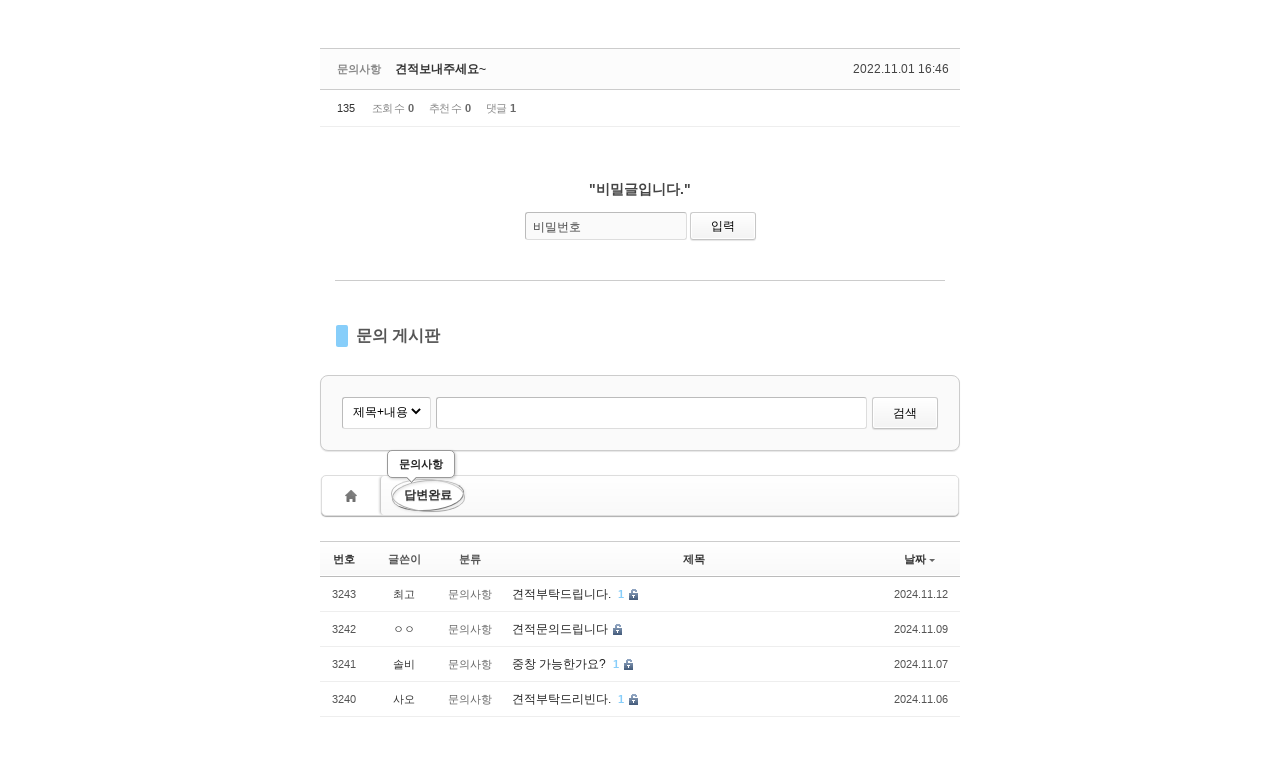

--- FILE ---
content_type: text/html; charset=UTF-8
request_url: http://inusmusics.dothome.co.kr/xe/index.php?mid=inusmusic&order_type=desc&category=133&page=10&sort_index=regdate&document_srl=60983
body_size: 36624
content:
<!DOCTYPE html>
<html lang="ko">
<head>
<!-- META -->
<meta charset="utf-8">
<meta name="Generator" content="XpressEngine">
<meta http-equiv="X-UA-Compatible" content="IE=edge">
<!-- TITLE -->
<title>inusmusic - 견적보내주세요~</title>
<!-- CSS -->
<link rel="stylesheet" href="/xe/common/css/xe.min.css?20160129105602" />
<link rel="stylesheet" href="/xe/common/js/plugins/ui/jquery-ui.min.css?20160129110758" />
<link rel="stylesheet" href="https://maxcdn.bootstrapcdn.com/font-awesome/4.2.0/css/font-awesome.min.css" />
<link rel="stylesheet" href="/xe/modules/board/skins/sketchbook5/css/board.css?20160129161714" />
<!--[if lt IE 9]><link rel="stylesheet" href="/xe/modules/board/skins/sketchbook5/css/ie8.css?20160129161714" />
<![endif]--><link rel="stylesheet" href="/xe/modules/editor/styles/default/style.css?20160129120506" />
<!-- JS -->
<!--[if lt IE 9]><script src="/xe/common/js/jquery-1.x.min.js?20160129105633"></script>
<![endif]--><!--[if gte IE 9]><!--><script src="/xe/common/js/jquery.min.js?20160129105638"></script>
<!--<![endif]--><script src="/xe/common/js/x.min.js?20160129111129"></script>
<script src="/xe/common/js/xe.min.js?20160129111134"></script>
<script src="/xe/modules/board/tpl/js/board.min.js?20160129113932"></script>
<!-- RSS -->
<!-- ICON -->


<style> .xe_content { font-size:13px; }</style>
<style data-id="bdCss">
.bd a:focus,.bd input:focus,.bd button:focus,.bd textarea:focus,.bd select:focus{outline-color:#87cefa;}
.bd .replyNum{color:#87cefa !important}
.bd .trackbackNum{color:#5f9ea0 !important}
.bd.fdb_count .replyNum{background:#87cefa;}
.bd.fdb_count .trackbackNum{background:#5f9ea0;}
.bd em,.bd .color{color:#87cefa;}
.bd .shadow{text-shadow:1px 1px 1px #5f9ea0;}
.bd .bolder{color:#87cefa;text-shadow:2px 2px 4px #5f9ea0;}
.bd .bg_color{background-color:#87cefa;}
.bd .bg_f_color{background-color:#87cefa;background:-webkit-linear-gradient(#FFF -50%,#87cefa 50%);background:linear-gradient(to bottom,#FFF -50%,#87cefa 50%);}
.bd .border_color{border-color:#87cefa;}
.bd .bx_shadow{box-shadow:0 0 2px #5f9ea0;}
.viewer_with.on:before{background-color:#87cefa;box-shadow:0 0 2px #87cefa;}
.bd_zine .info b,.bd_zine .info a{color:#5f9ea0;}
.bd_zine.card h3{color:#87cefa;}
.bd_tb_lst .cate span,.bd_tb_lst .author span,.bd_tb_lst .last_post small{max-width:px}
</style>
<style>
body {width:50%;margin:30px auto;}
</style><script>
//<![CDATA[
var current_url = "http://inusmusics.dothome.co.kr/xe/?mid=inusmusic&order_type=desc&category=133&page=10&sort_index=regdate&document_srl=60983";
var request_uri = "http://inusmusics.dothome.co.kr/xe/";
var current_mid = "inusmusic";
var waiting_message = "서버에 요청 중입니다. 잠시만 기다려주세요.";
var ssl_actions = new Array();
var default_url = "http://inusmusics.dothome.co.kr/xe/";
xe.current_lang = "ko";
xe.cmd_find = "찾기";
xe.cmd_cancel = "취소";
xe.cmd_confirm = "확인";
xe.msg_no_root = "루트는 선택 할 수 없습니다.";
xe.msg_no_shortcut = "바로가기는 선택 할 수 없습니다.";
xe.msg_select_menu = "대상 메뉴 선택";
//]]>
</script>
</head>
<body>
<!--#JSPLUGIN:ui--><script>//<![CDATA[
var lang_type = "ko";
var bdLogin = "로그인 하시겠습니까?@/xe/index.php?mid=inusmusic&order_type=desc&category=133&page=10&sort_index=regdate&document_srl=60983&act=dispMemberLoginForm";
jQuery(function($){
	board('#bd_130_60983');
	$.cookie('bd_viewer_font',$('body').css('font-family'));
});
//]]></script>
<div></div><div id="bd_130_60983" class="bd   hover_effect" data-default_style="list" data-bdFilesType="">
<div class="bd_hd v2 clear">
		
		
	<div class="bd_set fr m_btn_wrp m_no">
															</div>
	
	</div>
<div class="rd rd_nav_style2 clear" style="padding:;" data-docSrl="60983">
	
	<div class="rd_hd clear" style="margin:0 -15px 20px">
		
		<div class="board clear " style=";">
			<div class="top_area ngeb" style=";">
				<strong class="cate fl" title="Category">문의사항</strong>				<div class="fr">
										<span class="date m_no">2022.11.01 16:46</span>				</div>
				<h1 class="np_18px"><a href="http://inusmusics.dothome.co.kr/xe/60983">견적보내주세요~</a></h1>
			</div>
			<div class="btm_area clear">
								<div class="side">
					<a href="#popup_menu_area" class="nick member_0" onclick="return false">135</a>																									<span>조회 수 <b>0</b></span>					<span>추천 수 <b>0</b></span>					<span>댓글 <b>1</b></span>									</div>
				<div class="side fr">
																																		</div>
				
							</div>
		</div>		
				
			</div>
	
		<div class="rd_body">
		<form action="./" method="get" onsubmit="return procFilter(this, input_password)" class="secretMessage"><input type="hidden" name="error_return_url" value="/xe/index.php?mid=inusmusic&amp;order_type=desc&amp;category=133&amp;page=10&amp;sort_index=regdate&amp;document_srl=60983" /><input type="hidden" name="act" value="" /><input type="hidden" name="vid" value="" />
			<input type="hidden" name="mid" value="inusmusic" />
			<input type="hidden" name="page" value="10" />
			<input type="hidden" name="document_srl" value="60983" />
			<h3>&quot;비밀글입니다.&quot;</h3>
			<span class="itx_wrp">
				<label for="cpw_60983">비밀번호</label>
				<input type="password" name="password" id="cpw_60983" class="itx" />
				<input class="bd_btn" type="submit" value="입력" />
			</span>
		</form>
	</div>
	</div>
<hr id="rd_end_60983" class="rd_end clear" /><div class="bd_lst_wrp">
<div class="tl_srch clear">
	
	<div class="bd_tl">
		<h1 class="ngeb clear"><i class="bg_color"></i><a href="/xe/inusmusic">문의 게시판</a></h1>
			</div>		
	<div class="bd_faq_srch clear">
		<form action="http://inusmusics.dothome.co.kr/xe/" method="get" onsubmit="return procFilter(this, search)" ><input type="hidden" name="act" value="" />
	<input type="hidden" name="vid" value="" />
	<input type="hidden" name="mid" value="inusmusic" />
	<input type="hidden" name="category" value="133" />
	<table class="bd_tb">
		<tr>
			<td>
				<span class="select itx">
					<select name="search_target">
						<option value="title_content">제목+내용</option><option value="title">제목</option><option value="content">내용</option><option value="comment">댓글</option><option value="user_name">이름</option><option value="nick_name">닉네임</option><option value="user_id">아이디</option><option value="tag">태그</option>					</select>
				</span>
			</td>
			<td class="itx_wrp">
				<input type="text" name="search_keyword" value="" class="itx srch_itx" />
			</td>
			<td>
				<button type="submit" onclick="jQuery(this).parents('form').submit();return false" class="bd_btn">검색</button>
							</td>
		</tr>
	</table>
</form>	</div></div>
<div class="cnb_n_list">
<div class="if_lst_btn">
									<div class="bd_cnb clear css3pie">
		<a class="home" href="/xe/index.php?mid=inusmusic&amp;order_type=desc&amp;sort_index=regdate" title="글 수 '3,423'"><i class="home ico_16px">Category</i></a>
		<div class="dummy_ie fr"></div>
		<ul class="bubble bg_f_f9 css3pie">
			<li class="cnbMore"><a href="#" class="bubble" title="분류 더보기"><i class="fa fa-caret-down"></i></a></li>
			<li>
				<a class="a1" href="/xe/index.php?mid=inusmusic&amp;order_type=desc&amp;category=134&amp;sort_index=regdate" title="글 수 3424" style="color:">답변완료</a>
				<ul class="wrp">
					<li class="li2 on"><a href="/xe/index.php?mid=inusmusic&amp;order_type=desc&amp;category=133&amp;sort_index=regdate" title="글 수 3423" style="color:">문의사항</a></li>				</ul>			</li>		</ul>
	</div>		</div></div>
		<table class="bd_lst bd_tb_lst bd_tb">
	<caption class="blind">List of Articles</caption>
	<thead class="bg_f_f9">
		
		<tr>
						<th scope="col" class="no"><span><a href="/xe/index.php?mid=inusmusic&amp;order_type=asc&amp;category=133&amp;page=10&amp;sort_index=regdate&amp;document_srl=60983" title="오름차순">번호</a></span></th>																																										<th scope="col"><span>글쓴이</span></th>																																				<th scope="col" class="m_no"><span>분류</span></th>			<th scope="col" class="title"><span><a href="/xe/index.php?mid=inusmusic&amp;order_type=asc&amp;category=133&amp;page=10&amp;sort_index=title&amp;document_srl=60983">제목</a></span></th>
																																																			<th scope="col"><span><a href="/xe/index.php?mid=inusmusic&amp;order_type=asc&amp;category=133&amp;page=10&amp;sort_index=regdate&amp;document_srl=60983">날짜<i class="arrow down"></i></a></span></th>																							</tr>
	</thead>
	<tbody>
		
				
		<tr>
						<td class="no">
								3243			</td>																																										<td class="author"><span><a href="#popup_menu_area" class="member_0" onclick="return false">최고</a></span></td>																																				<td class="cate"><span style="color:">문의사항</span></td>			<td class="title">
				
								<a href="/xe/index.php?mid=inusmusic&amp;order_type=desc&amp;category=133&amp;page=10&amp;sort_index=regdate&amp;document_srl=63962" class="hx" data-viewer="/xe/index.php?mid=inusmusic&amp;order_type=desc&amp;category=133&amp;sort_index=regdate&amp;document_srl=63962&amp;listStyle=viewer">
					견적부탁드립니다.				</a>
												<a href="/xe/index.php?mid=inusmusic&amp;order_type=desc&amp;category=133&amp;page=10&amp;sort_index=regdate&amp;document_srl=63962#63962_comment" class="replyNum" title="댓글">1</a>												<span class="extraimages"><img src="http://inusmusics.dothome.co.kr/xe/modules/document/tpl/icons/secret.gif" alt="secret" title="secret" style="margin-right:2px;" /></span>
							</td>
																																																			<td class="time" title="14:41">2024.11.12</td>																							</tr><tr>
						<td class="no">
								3242			</td>																																										<td class="author"><span><a href="#popup_menu_area" class="member_0" onclick="return false">ㅇㅇ</a></span></td>																																				<td class="cate"><span style="color:">문의사항</span></td>			<td class="title">
				
								<a href="/xe/index.php?mid=inusmusic&amp;order_type=desc&amp;category=133&amp;page=10&amp;sort_index=regdate&amp;document_srl=63960" class="hx" data-viewer="/xe/index.php?mid=inusmusic&amp;order_type=desc&amp;category=133&amp;sort_index=regdate&amp;document_srl=63960&amp;listStyle=viewer">
					견적문의드립니다				</a>
																								<span class="extraimages"><img src="http://inusmusics.dothome.co.kr/xe/modules/document/tpl/icons/secret.gif" alt="secret" title="secret" style="margin-right:2px;" /></span>
							</td>
																																																			<td class="time" title="11:16">2024.11.09</td>																							</tr><tr>
						<td class="no">
								3241			</td>																																										<td class="author"><span><a href="#popup_menu_area" class="member_0" onclick="return false">솔비</a></span></td>																																				<td class="cate"><span style="color:">문의사항</span></td>			<td class="title">
				
								<a href="/xe/index.php?mid=inusmusic&amp;order_type=desc&amp;category=133&amp;page=10&amp;sort_index=regdate&amp;document_srl=63954" class="hx" data-viewer="/xe/index.php?mid=inusmusic&amp;order_type=desc&amp;category=133&amp;sort_index=regdate&amp;document_srl=63954&amp;listStyle=viewer">
					중창 가능한가요?				</a>
												<a href="/xe/index.php?mid=inusmusic&amp;order_type=desc&amp;category=133&amp;page=10&amp;sort_index=regdate&amp;document_srl=63954#63954_comment" class="replyNum" title="댓글">1</a>												<span class="extraimages"><img src="http://inusmusics.dothome.co.kr/xe/modules/document/tpl/icons/secret.gif" alt="secret" title="secret" style="margin-right:2px;" /></span>
							</td>
																																																			<td class="time" title="14:09">2024.11.07</td>																							</tr><tr>
						<td class="no">
								3240			</td>																																										<td class="author"><span><a href="#popup_menu_area" class="member_0" onclick="return false">사오</a></span></td>																																				<td class="cate"><span style="color:">문의사항</span></td>			<td class="title">
				
								<a href="/xe/index.php?mid=inusmusic&amp;order_type=desc&amp;category=133&amp;page=10&amp;sort_index=regdate&amp;document_srl=63948" class="hx" data-viewer="/xe/index.php?mid=inusmusic&amp;order_type=desc&amp;category=133&amp;sort_index=regdate&amp;document_srl=63948&amp;listStyle=viewer">
					견적부탁드리빈다.				</a>
												<a href="/xe/index.php?mid=inusmusic&amp;order_type=desc&amp;category=133&amp;page=10&amp;sort_index=regdate&amp;document_srl=63948#63948_comment" class="replyNum" title="댓글">1</a>												<span class="extraimages"><img src="http://inusmusics.dothome.co.kr/xe/modules/document/tpl/icons/secret.gif" alt="secret" title="secret" style="margin-right:2px;" /></span>
							</td>
																																																			<td class="time" title="13:33">2024.11.06</td>																							</tr><tr>
						<td class="no">
								3239			</td>																																										<td class="author"><span><a href="#popup_menu_area" class="member_0" onclick="return false">환타</a></span></td>																																				<td class="cate"><span style="color:">문의사항</span></td>			<td class="title">
				
								<a href="/xe/index.php?mid=inusmusic&amp;order_type=desc&amp;category=133&amp;page=10&amp;sort_index=regdate&amp;document_srl=63942" class="hx" data-viewer="/xe/index.php?mid=inusmusic&amp;order_type=desc&amp;category=133&amp;sort_index=regdate&amp;document_srl=63942&amp;listStyle=viewer">
					견적부탁드립니다.				</a>
												<a href="/xe/index.php?mid=inusmusic&amp;order_type=desc&amp;category=133&amp;page=10&amp;sort_index=regdate&amp;document_srl=63942#63942_comment" class="replyNum" title="댓글">1</a>												<span class="extraimages"><img src="http://inusmusics.dothome.co.kr/xe/modules/document/tpl/icons/secret.gif" alt="secret" title="secret" style="margin-right:2px;" /></span>
							</td>
																																																			<td class="time" title="14:37">2024.10.31</td>																							</tr><tr>
						<td class="no">
								3238			</td>																																										<td class="author"><span><a href="#popup_menu_area" class="member_0" onclick="return false">동글이</a></span></td>																																				<td class="cate"><span style="color:">문의사항</span></td>			<td class="title">
				
								<a href="/xe/index.php?mid=inusmusic&amp;order_type=desc&amp;category=133&amp;page=10&amp;sort_index=regdate&amp;document_srl=63940" class="hx" data-viewer="/xe/index.php?mid=inusmusic&amp;order_type=desc&amp;category=133&amp;sort_index=regdate&amp;document_srl=63940&amp;listStyle=viewer">
					진행 신청 관련 문의 드립니다				</a>
																								<span class="extraimages"><img src="http://inusmusics.dothome.co.kr/xe/modules/document/tpl/icons/secret.gif" alt="secret" title="secret" style="margin-right:2px;" /></span>
							</td>
																																																			<td class="time" title="12:48">2024.10.31</td>																							</tr><tr>
						<td class="no">
								3237			</td>																																										<td class="author"><span><a href="#popup_menu_area" class="member_0" onclick="return false">Ay</a></span></td>																																				<td class="cate"><span style="color:">문의사항</span></td>			<td class="title">
				
								<a href="/xe/index.php?mid=inusmusic&amp;order_type=desc&amp;category=133&amp;page=10&amp;sort_index=regdate&amp;document_srl=63935" class="hx" data-viewer="/xe/index.php?mid=inusmusic&amp;order_type=desc&amp;category=133&amp;sort_index=regdate&amp;document_srl=63935&amp;listStyle=viewer">
					중창단 연주 문의드립니다				</a>
												<a href="/xe/index.php?mid=inusmusic&amp;order_type=desc&amp;category=133&amp;page=10&amp;sort_index=regdate&amp;document_srl=63935#63935_comment" class="replyNum" title="댓글">1</a>												<span class="extraimages"><img src="http://inusmusics.dothome.co.kr/xe/modules/document/tpl/icons/secret.gif" alt="secret" title="secret" style="margin-right:2px;" /></span>
							</td>
																																																			<td class="time" title="08:39">2024.10.30</td>																							</tr><tr>
						<td class="no">
								3236			</td>																																										<td class="author"><span><a href="#popup_menu_area" class="member_0" onclick="return false">최용</a></span></td>																																				<td class="cate"><span style="color:">문의사항</span></td>			<td class="title">
				
								<a href="/xe/index.php?mid=inusmusic&amp;order_type=desc&amp;category=133&amp;page=10&amp;sort_index=regdate&amp;document_srl=63929" class="hx" data-viewer="/xe/index.php?mid=inusmusic&amp;order_type=desc&amp;category=133&amp;sort_index=regdate&amp;document_srl=63929&amp;listStyle=viewer">
					재즈문의드립니다.				</a>
												<a href="/xe/index.php?mid=inusmusic&amp;order_type=desc&amp;category=133&amp;page=10&amp;sort_index=regdate&amp;document_srl=63929#63929_comment" class="replyNum" title="댓글">1</a>												<span class="extraimages"><img src="http://inusmusics.dothome.co.kr/xe/modules/document/tpl/icons/secret.gif" alt="secret" title="secret" style="margin-right:2px;" /></span>
							</td>
																																																			<td class="time" title="15:00">2024.10.29</td>																							</tr><tr>
						<td class="no">
								3235			</td>																																										<td class="author"><span><a href="#popup_menu_area" class="member_0" onclick="return false">차바</a></span></td>																																				<td class="cate"><span style="color:">문의사항</span></td>			<td class="title">
				
								<a href="/xe/index.php?mid=inusmusic&amp;order_type=desc&amp;category=133&amp;page=10&amp;sort_index=regdate&amp;document_srl=63923" class="hx" data-viewer="/xe/index.php?mid=inusmusic&amp;order_type=desc&amp;category=133&amp;sort_index=regdate&amp;document_srl=63923&amp;listStyle=viewer">
					견적부탁드려요!!				</a>
												<a href="/xe/index.php?mid=inusmusic&amp;order_type=desc&amp;category=133&amp;page=10&amp;sort_index=regdate&amp;document_srl=63923#63923_comment" class="replyNum" title="댓글">1</a>												<span class="extraimages"><img src="http://inusmusics.dothome.co.kr/xe/modules/document/tpl/icons/secret.gif" alt="secret" title="secret" style="margin-right:2px;" /></span>
							</td>
																																																			<td class="time" title="15:00">2024.10.29</td>																							</tr><tr>
						<td class="no">
								3234			</td>																																										<td class="author"><span><a href="#popup_menu_area" class="member_0" onclick="return false">이수연</a></span></td>																																				<td class="cate"><span style="color:">문의사항</span></td>			<td class="title">
				
								<a href="/xe/index.php?mid=inusmusic&amp;order_type=desc&amp;category=133&amp;page=10&amp;sort_index=regdate&amp;document_srl=63921" class="hx" data-viewer="/xe/index.php?mid=inusmusic&amp;order_type=desc&amp;category=133&amp;sort_index=regdate&amp;document_srl=63921&amp;listStyle=viewer">
					사회자 문의드립니다				</a>
																								<span class="extraimages"><img src="http://inusmusics.dothome.co.kr/xe/modules/document/tpl/icons/secret.gif" alt="secret" title="secret" style="margin-right:2px;" /></span>
							</td>
																																																			<td class="time" title="08:20">2024.10.23</td>																							</tr><tr>
						<td class="no">
								3233			</td>																																										<td class="author"><span><a href="#popup_menu_area" class="member_0" onclick="return false">이진우</a></span></td>																																				<td class="cate"><span style="color:">문의사항</span></td>			<td class="title">
				
								<a href="/xe/index.php?mid=inusmusic&amp;order_type=desc&amp;category=133&amp;page=10&amp;sort_index=regdate&amp;document_srl=63916" class="hx" data-viewer="/xe/index.php?mid=inusmusic&amp;order_type=desc&amp;category=133&amp;sort_index=regdate&amp;document_srl=63916&amp;listStyle=viewer">
					뮤지컬웨딩+전문사회자 가격문의!				</a>
												<a href="/xe/index.php?mid=inusmusic&amp;order_type=desc&amp;category=133&amp;page=10&amp;sort_index=regdate&amp;document_srl=63916#63916_comment" class="replyNum" title="댓글">1</a>												<span class="extraimages"><img src="http://inusmusics.dothome.co.kr/xe/modules/document/tpl/icons/secret.gif" alt="secret" title="secret" style="margin-right:2px;" /></span>
							</td>
																																																			<td class="time" title="16:16">2024.10.22</td>																							</tr><tr>
						<td class="no">
								3232			</td>																																										<td class="author"><span><a href="#popup_menu_area" class="member_0" onclick="return false">이리라</a></span></td>																																				<td class="cate"><span style="color:">문의사항</span></td>			<td class="title">
				
								<a href="/xe/index.php?mid=inusmusic&amp;order_type=desc&amp;category=133&amp;page=10&amp;sort_index=regdate&amp;document_srl=63911" class="hx" data-viewer="/xe/index.php?mid=inusmusic&amp;order_type=desc&amp;category=133&amp;sort_index=regdate&amp;document_srl=63911&amp;listStyle=viewer">
					피아노4중주 견적문의해요~				</a>
												<a href="/xe/index.php?mid=inusmusic&amp;order_type=desc&amp;category=133&amp;page=10&amp;sort_index=regdate&amp;document_srl=63911#63911_comment" class="replyNum" title="댓글">1</a>												<span class="extraimages"><img src="http://inusmusics.dothome.co.kr/xe/modules/document/tpl/icons/secret.gif" alt="secret" title="secret" style="margin-right:2px;" /></span>
							</td>
																																																			<td class="time" title="16:14">2024.10.18</td>																							</tr><tr>
						<td class="no">
								3231			</td>																																										<td class="author"><span><a href="#popup_menu_area" class="member_0" onclick="return false">지나</a></span></td>																																				<td class="cate"><span style="color:">문의사항</span></td>			<td class="title">
				
								<a href="/xe/index.php?mid=inusmusic&amp;order_type=desc&amp;category=133&amp;page=10&amp;sort_index=regdate&amp;document_srl=63902" class="hx" data-viewer="/xe/index.php?mid=inusmusic&amp;order_type=desc&amp;category=133&amp;sort_index=regdate&amp;document_srl=63902&amp;listStyle=viewer">
					문의요				</a>
												<a href="/xe/index.php?mid=inusmusic&amp;order_type=desc&amp;category=133&amp;page=10&amp;sort_index=regdate&amp;document_srl=63902#63902_comment" class="replyNum" title="댓글">1</a>												<span class="extraimages"><img src="http://inusmusics.dothome.co.kr/xe/modules/document/tpl/icons/secret.gif" alt="secret" title="secret" style="margin-right:2px;" /></span>
							</td>
																																																			<td class="time" title="14:34">2024.10.17</td>																							</tr><tr>
						<td class="no">
								3230			</td>																																										<td class="author"><span><a href="#popup_menu_area" class="member_0" onclick="return false">화이랑</a></span></td>																																				<td class="cate"><span style="color:">문의사항</span></td>			<td class="title">
				
								<a href="/xe/index.php?mid=inusmusic&amp;order_type=desc&amp;category=133&amp;page=10&amp;sort_index=regdate&amp;document_srl=63896" class="hx" data-viewer="/xe/index.php?mid=inusmusic&amp;order_type=desc&amp;category=133&amp;sort_index=regdate&amp;document_srl=63896&amp;listStyle=viewer">
					견적부탁드립니다.				</a>
												<a href="/xe/index.php?mid=inusmusic&amp;order_type=desc&amp;category=133&amp;page=10&amp;sort_index=regdate&amp;document_srl=63896#63896_comment" class="replyNum" title="댓글">1</a>												<span class="extraimages"><img src="http://inusmusics.dothome.co.kr/xe/modules/document/tpl/icons/secret.gif" alt="secret" title="secret" style="margin-right:2px;" /></span>
							</td>
																																																			<td class="time" title="21:57">2024.10.15</td>																							</tr><tr>
						<td class="no">
								3229			</td>																																										<td class="author"><span><a href="#popup_menu_area" class="member_0" onclick="return false">야옹이</a></span></td>																																				<td class="cate"><span style="color:">문의사항</span></td>			<td class="title">
				
								<a href="/xe/index.php?mid=inusmusic&amp;order_type=desc&amp;category=133&amp;page=10&amp;sort_index=regdate&amp;document_srl=63894" class="hx" data-viewer="/xe/index.php?mid=inusmusic&amp;order_type=desc&amp;category=133&amp;sort_index=regdate&amp;document_srl=63894&amp;listStyle=viewer">
					뮤지컬웨딩 전문사회자 견적 문의드려요~!				</a>
												<a href="/xe/index.php?mid=inusmusic&amp;order_type=desc&amp;category=133&amp;page=10&amp;sort_index=regdate&amp;document_srl=63894#63894_comment" class="replyNum" title="댓글">1</a>												<span class="extraimages"><img src="http://inusmusics.dothome.co.kr/xe/modules/document/tpl/icons/secret.gif" alt="secret" title="secret" style="margin-right:2px;" /></span>
							</td>
																																																			<td class="time" title="00:46">2024.10.15</td>																							</tr><tr>
						<td class="no">
								3228			</td>																																										<td class="author"><span><a href="#popup_menu_area" class="member_0" onclick="return false">가이생</a></span></td>																																				<td class="cate"><span style="color:">문의사항</span></td>			<td class="title">
				
								<a href="/xe/index.php?mid=inusmusic&amp;order_type=desc&amp;category=133&amp;page=10&amp;sort_index=regdate&amp;document_srl=63883" class="hx" data-viewer="/xe/index.php?mid=inusmusic&amp;order_type=desc&amp;category=133&amp;sort_index=regdate&amp;document_srl=63883&amp;listStyle=viewer">
					견적 문의				</a>
												<a href="/xe/index.php?mid=inusmusic&amp;order_type=desc&amp;category=133&amp;page=10&amp;sort_index=regdate&amp;document_srl=63883#63883_comment" class="replyNum" title="댓글">1</a>												<span class="extraimages"><img src="http://inusmusics.dothome.co.kr/xe/modules/document/tpl/icons/secret.gif" alt="secret" title="secret" style="margin-right:2px;" /></span>
							</td>
																																																			<td class="time" title="11:28">2024.10.11</td>																							</tr><tr>
						<td class="no">
								3227			</td>																																										<td class="author"><span><a href="#popup_menu_area" class="member_0" onclick="return false">은영</a></span></td>																																				<td class="cate"><span style="color:">문의사항</span></td>			<td class="title">
				
								<a href="/xe/index.php?mid=inusmusic&amp;order_type=desc&amp;category=133&amp;page=10&amp;sort_index=regdate&amp;document_srl=63877" class="hx" data-viewer="/xe/index.php?mid=inusmusic&amp;order_type=desc&amp;category=133&amp;sort_index=regdate&amp;document_srl=63877&amp;listStyle=viewer">
					문의드립니다.				</a>
												<a href="/xe/index.php?mid=inusmusic&amp;order_type=desc&amp;category=133&amp;page=10&amp;sort_index=regdate&amp;document_srl=63877#63877_comment" class="replyNum" title="댓글">1</a>												<span class="extraimages"><img src="http://inusmusics.dothome.co.kr/xe/modules/document/tpl/icons/secret.gif" alt="secret" title="secret" style="margin-right:2px;" /></span>
							</td>
																																																			<td class="time" title="14:25">2024.10.10</td>																							</tr><tr>
						<td class="no">
								3226			</td>																																										<td class="author"><span><a href="#popup_menu_area" class="member_0" onclick="return false">촤촤</a></span></td>																																				<td class="cate"><span style="color:">문의사항</span></td>			<td class="title">
				
								<a href="/xe/index.php?mid=inusmusic&amp;order_type=desc&amp;category=133&amp;page=10&amp;sort_index=regdate&amp;document_srl=63871" class="hx" data-viewer="/xe/index.php?mid=inusmusic&amp;order_type=desc&amp;category=133&amp;sort_index=regdate&amp;document_srl=63871&amp;listStyle=viewer">
					견적부탁드립니다.				</a>
												<a href="/xe/index.php?mid=inusmusic&amp;order_type=desc&amp;category=133&amp;page=10&amp;sort_index=regdate&amp;document_srl=63871#63871_comment" class="replyNum" title="댓글">1</a>												<span class="extraimages"><img src="http://inusmusics.dothome.co.kr/xe/modules/document/tpl/icons/secret.gif" alt="secret" title="secret" style="margin-right:2px;" /></span>
							</td>
																																																			<td class="time" title="15:54">2024.10.08</td>																							</tr><tr>
						<td class="no">
								3225			</td>																																										<td class="author"><span><a href="#popup_menu_area" class="member_0" onclick="return false">송연주</a></span></td>																																				<td class="cate"><span style="color:">문의사항</span></td>			<td class="title">
				
								<a href="/xe/index.php?mid=inusmusic&amp;order_type=desc&amp;category=133&amp;page=10&amp;sort_index=regdate&amp;document_srl=63869" class="hx" data-viewer="/xe/index.php?mid=inusmusic&amp;order_type=desc&amp;category=133&amp;sort_index=regdate&amp;document_srl=63869&amp;listStyle=viewer">
					뮤지컬웨딩2인과 결혼식 사회자 문의합니다~!				</a>
												<a href="/xe/index.php?mid=inusmusic&amp;order_type=desc&amp;category=133&amp;page=10&amp;sort_index=regdate&amp;document_srl=63869#63869_comment" class="replyNum" title="댓글">1</a>												<span class="extraimages"><img src="http://inusmusics.dothome.co.kr/xe/modules/document/tpl/icons/secret.gif" alt="secret" title="secret" style="margin-right:2px;" /></span>
							</td>
																																																			<td class="time" title="14:42">2024.10.07</td>																							</tr><tr>
						<td class="no">
								3224			</td>																																										<td class="author"><span><a href="#popup_menu_area" class="member_0" onclick="return false">12월 예식</a></span></td>																																				<td class="cate"><span style="color:">문의사항</span></td>			<td class="title">
				
								<a href="/xe/index.php?mid=inusmusic&amp;order_type=desc&amp;category=133&amp;page=10&amp;sort_index=regdate&amp;document_srl=63867" class="hx" data-viewer="/xe/index.php?mid=inusmusic&amp;order_type=desc&amp;category=133&amp;sort_index=regdate&amp;document_srl=63867&amp;listStyle=viewer">
					피아노3중주+축가+주례없는 사회 패키지 관심있어요~!				</a>
												<a href="/xe/index.php?mid=inusmusic&amp;order_type=desc&amp;category=133&amp;page=10&amp;sort_index=regdate&amp;document_srl=63867#63867_comment" class="replyNum" title="댓글">1</a>												<span class="extraimages"><img src="http://inusmusics.dothome.co.kr/xe/modules/document/tpl/icons/secret.gif" alt="secret" title="secret" style="margin-right:2px;" /></span>
							</td>
																																																			<td class="time" title="16:11">2024.10.02</td>																							</tr>	</tbody>
</table>	<div class="btm_mn clear">
	
		<div class="fl">
				
			</div>
	<div class="fr">
				<a class="btn_img" href="/xe/index.php?mid=inusmusic&amp;order_type=desc&amp;category=133&amp;page=10&amp;sort_index=regdate&amp;act=dispBoardWrite"><i class="ico_16px write"></i> 쓰기</a>			</div>
</div><form action="./" method="get" class="bd_pg clear"><input type="hidden" name="error_return_url" value="/xe/index.php?mid=inusmusic&amp;order_type=desc&amp;category=133&amp;page=10&amp;sort_index=regdate&amp;document_srl=60983" /><input type="hidden" name="act" value="" />
	<fieldset>
	<legend class="blind">Board Pagination</legend>
	<input type="hidden" name="vid" value="" />
	<input type="hidden" name="mid" value="inusmusic" />
	<input type="hidden" name="category" value="133" />
	<input type="hidden" name="search_keyword" value="" />
	<input type="hidden" name="search_target" value="" />
	<input type="hidden" name="listStyle" value="list" />
			<a href="/xe/index.php?mid=inusmusic&amp;order_type=desc&amp;category=133&amp;page=9&amp;sort_index=regdate" class="direction"><i class="fa fa-angle-left"></i> Prev</a>		<a class="frst_last bubble" href="/xe/index.php?mid=inusmusic&amp;order_type=desc&amp;category=133&amp;sort_index=regdate" title="첫 페이지">1</a>
	<span class="bubble"><a href="#" class="tg_btn2" data-href=".bd_go_page" title="">...</a></span>			 
		<a href="/xe/index.php?mid=inusmusic&amp;order_type=desc&amp;category=133&amp;page=5&amp;sort_index=regdate">5</a>			 
		<a href="/xe/index.php?mid=inusmusic&amp;order_type=desc&amp;category=133&amp;page=6&amp;sort_index=regdate">6</a>			 
		<a href="/xe/index.php?mid=inusmusic&amp;order_type=desc&amp;category=133&amp;page=7&amp;sort_index=regdate">7</a>			 
		<a href="/xe/index.php?mid=inusmusic&amp;order_type=desc&amp;category=133&amp;page=8&amp;sort_index=regdate">8</a>			 
		<a href="/xe/index.php?mid=inusmusic&amp;order_type=desc&amp;category=133&amp;page=9&amp;sort_index=regdate">9</a>			<strong class="this">10</strong> 
					 
		<a href="/xe/index.php?mid=inusmusic&amp;order_type=desc&amp;category=133&amp;page=11&amp;sort_index=regdate">11</a>			 
		<a href="/xe/index.php?mid=inusmusic&amp;order_type=desc&amp;category=133&amp;page=12&amp;sort_index=regdate">12</a>			 
		<a href="/xe/index.php?mid=inusmusic&amp;order_type=desc&amp;category=133&amp;page=13&amp;sort_index=regdate">13</a>			 
		<a href="/xe/index.php?mid=inusmusic&amp;order_type=desc&amp;category=133&amp;page=14&amp;sort_index=regdate">14</a>		<span class="bubble"><a href="#" class="tg_btn2" data-href=".bd_go_page" title="페이지 직접 이동">...</a></span>	<a class="frst_last bubble" href="/xe/index.php?mid=inusmusic&amp;order_type=desc&amp;category=133&amp;page=172&amp;sort_index=regdate" title="끝 페이지">172</a>	<a href="/xe/index.php?mid=inusmusic&amp;order_type=desc&amp;category=133&amp;page=11&amp;sort_index=regdate" class="direction">Next <i class="fa fa-angle-right"></i></a>		<div class="bd_go_page tg_cnt2 wrp">
		<button type="button" class="tg_blur2"></button>
		<input type="text" name="page" class="itx" />/ 172 <button type="submit" class="bd_btn">GO</button>
		<span class="edge"></span>
		<i class="ie8_only bl"></i><i class="ie8_only br"></i>
		<button type="button" class="tg_blur2"></button>
	</div>
	</fieldset>
</form>
</div>	</div><!-- ETC -->
<div class="wfsr"></div>
<script src="/xe/files/cache/js_filter_compiled/d046d1841b9c79c545b82d3be892699d.ko.compiled.js?20160129162313"></script><script src="/xe/files/cache/js_filter_compiled/1bdc15d63816408b99f674eb6a6ffcea.ko.compiled.js?20160129162313"></script><script src="/xe/files/cache/js_filter_compiled/9b007ee9f2af763bb3d35e4fb16498e9.ko.compiled.js?20160129162313"></script><script src="/xe/addons/autolink/autolink.js?20160129102325"></script><script src="/xe/common/js/plugins/ui/jquery-ui.min.js?20160129110801"></script><script src="/xe/common/js/plugins/ui/jquery.ui.datepicker-ko.js?20160129110804"></script><script src="/xe/modules/board/skins/sketchbook5/js/imagesloaded.pkgd.min.js?20160129161714"></script><script src="/xe/modules/board/skins/sketchbook5/js/jquery.cookie.js?20160129161714"></script><script src="/xe/modules/editor/skins/xpresseditor/js/xe_textarea.min.js?20160129120404"></script><script src="/xe/modules/board/skins/sketchbook5/js/jquery.autogrowtextarea.min.js?20160129161714"></script><script src="/xe/modules/board/skins/sketchbook5/js/board.js?20160129161714"></script><script src="/xe/modules/board/skins/sketchbook5/js/jquery.masonry.min.js?20160129161714"></script></body>
</html>


--- FILE ---
content_type: text/javascript
request_url: http://inusmusics.dothome.co.kr/xe/modules/board/skins/sketchbook5/js/jquery.autogrowtextarea.min.js?20160129161714
body_size: 1873
content:
/*
 * ----------------------------------------------------------------------------
 * "THE BEER-WARE LICENSE" (Revision 42):
 * <jevin9@gmail.com> wrote this file. As long as you retain this notice you
 * can do whatever you want with this stuff. If we meet some day, and you think
 * this stuff is worth it, you can buy me a beer in return. Jevin O. Sewaruth
 * ----------------------------------------------------------------------------
 *
 * Autogrow Textarea Plugin Version v3.0
 * http://www.technoreply.com/autogrow-textarea-plugin-3-0
 * 
 * THIS PLUGIN IS DELIVERD ON A PAY WHAT YOU WHANT BASIS. IF THE PLUGIN WAS USEFUL TO YOU, PLEASE CONSIDER BUYING THE PLUGIN HERE :
 * https://sites.fastspring.com/technoreply/instant/autogrowtextareaplugin
 *
 * Date: October 15, 2012
 */

jQuery.fn.autoGrow=function(){return this.each(function(){var createMirror=function(textarea){jQuery(textarea).after('<div class="autogrow-textarea-mirror"></div>');return jQuery(textarea).next(".autogrow-textarea-mirror")[0]};var sendContentToMirror=function(textarea){mirror.innerHTML=String(textarea.value).replace(/&/g,"&amp;").replace(/"/g,"&quot;").replace(/'/g,"&#39;").replace(/</g,"&lt;").replace(/>/g,"&gt;").replace(/\n/g,"<br />")+".<br/>.";if(jQuery(textarea).height()!=jQuery(mirror).height())jQuery(textarea).height(jQuery(mirror).height())};
var growTextarea=function(){sendContentToMirror(this)};var mirror=createMirror(this);mirror.style.display="none";mirror.style.wordWrap="break-word";mirror.style.padding=jQuery(this).css("padding");mirror.style.width=jQuery(this).css("width");mirror.style.fontFamily=jQuery(this).css("font-family");mirror.style.fontSize=jQuery(this).css("font-size");mirror.style.lineHeight=jQuery(this).css("line-height");this.style.overflow="hidden";this.style.minHeight=this.rows+"em";this.onkeyup=growTextarea;sendContentToMirror(this)})};
